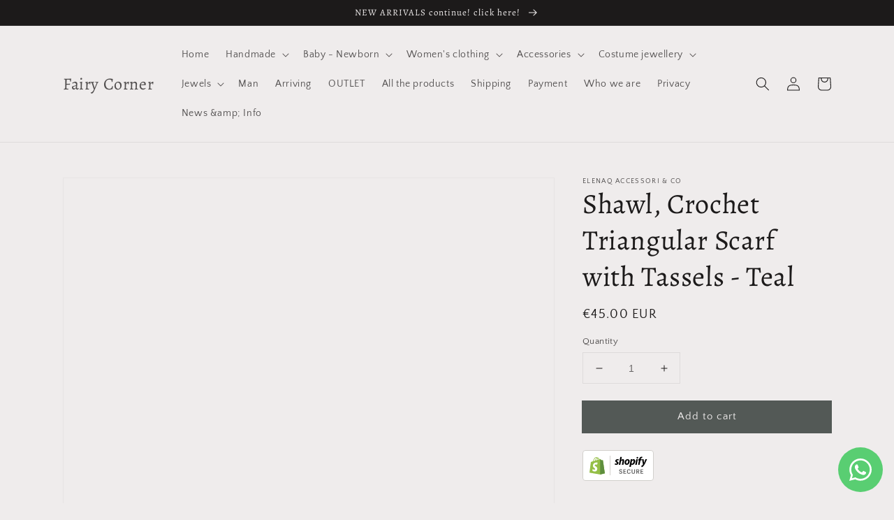

--- FILE ---
content_type: text/javascript; charset=utf-8
request_url: https://fairycorner.it/en/products/scialle-sciarpa-triangolare-alluncinetto-con-nappe-ottanio.js
body_size: 858
content:
{"id":8740967514459,"title":"Shawl, Crochet Triangular Scarf with Tassels - Teal","handle":"scialle-sciarpa-triangolare-alluncinetto-con-nappe-ottanio","description":"\u003cdiv\u003e\n\n\u003ch3\u003e Shawl, Crochet Triangular Scarf with Tassels - Teal\u003c\/h3\u003e\n\n \u003cp\u003eThis triangular scarf is a unique product, handcrafted in crochet. Its peculiarity lies in its versatility: it can be worn as a scarf, neck warmer or as a classic shawl. The 3 tassels at the ends add a touch of elegance and originality. You can have fun experimenting with many different outfits with this one-of-a-kind garment. Also available in other colors, it is made of wool blend and the technique used is crochet. Add a touch of craftsmanship and originality to your look with this triangular scarf.\u003c\/p\u003e\n\n\n\u003c\/div\u003e","published_at":"2024-01-10T17:45:44+01:00","created_at":"2024-01-10T17:45:45+01:00","vendor":"Elenaq Accessori \u0026 Co","type":"Scarves, foulards and shawls","tags":["accessori","arancio","arancione","artigianale","donna","fashion","fatto a mano","handmade","lana","misto lana","moda","moda donna","rosa","Scialle","sciarpa","sciarpa moda","taglia unica"],"price":4500,"price_min":4500,"price_max":4500,"available":true,"price_varies":false,"compare_at_price":4500,"compare_at_price_min":4500,"compare_at_price_max":4500,"compare_at_price_varies":false,"variants":[{"id":47545771000155,"title":"Default Title","option1":"Default Title","option2":null,"option3":null,"sku":"SC202401-ottanio","requires_shipping":true,"taxable":true,"featured_image":null,"available":true,"name":"Shawl, Crochet Triangular Scarf with Tassels - Teal","public_title":null,"options":["Default Title"],"price":4500,"weight":300,"compare_at_price":4500,"inventory_quantity":1,"inventory_management":"shopify","inventory_policy":"deny","barcode":"71000155","requires_selling_plan":false,"selling_plan_allocations":[]}],"images":["\/\/cdn.shopify.com\/s\/files\/1\/0621\/9233\/files\/Polish-20240110_164524180_f97c91f3-fc91-4e1d-9121-5aed2424b252.png?v=1762621269","\/\/cdn.shopify.com\/s\/files\/1\/0621\/9233\/files\/Polish-20240110_164524180.png?v=1762621269","\/\/cdn.shopify.com\/s\/files\/1\/0621\/9233\/files\/Polish-20240110_162955409.jpg?v=1762621249","\/\/cdn.shopify.com\/s\/files\/1\/0621\/9233\/files\/Polish-20240110_164524180.jpg?v=1762621249"],"featured_image":"\/\/cdn.shopify.com\/s\/files\/1\/0621\/9233\/files\/Polish-20240110_164524180_f97c91f3-fc91-4e1d-9121-5aed2424b252.png?v=1762621269","options":[{"name":"Title","position":1,"values":["Default Title"]}],"url":"\/en\/products\/scialle-sciarpa-triangolare-alluncinetto-con-nappe-ottanio","media":[{"alt":null,"id":55107024257371,"position":1,"preview_image":{"aspect_ratio":1.021,"height":751,"width":767,"src":"https:\/\/cdn.shopify.com\/s\/files\/1\/0621\/9233\/files\/Polish-20240110_164524180_f97c91f3-fc91-4e1d-9121-5aed2424b252.png?v=1762621269"},"aspect_ratio":1.021,"height":751,"media_type":"image","src":"https:\/\/cdn.shopify.com\/s\/files\/1\/0621\/9233\/files\/Polish-20240110_164524180_f97c91f3-fc91-4e1d-9121-5aed2424b252.png?v=1762621269","width":767},{"alt":null,"id":55107019702619,"position":2,"preview_image":{"aspect_ratio":0.571,"height":1344,"width":768,"src":"https:\/\/cdn.shopify.com\/s\/files\/1\/0621\/9233\/files\/Polish-20240110_164524180.png?v=1762621269"},"aspect_ratio":0.571,"height":1344,"media_type":"image","src":"https:\/\/cdn.shopify.com\/s\/files\/1\/0621\/9233\/files\/Polish-20240110_164524180.png?v=1762621269","width":768},{"alt":null,"id":45971308970331,"position":3,"preview_image":{"aspect_ratio":0.562,"height":3946,"width":2219,"src":"https:\/\/cdn.shopify.com\/s\/files\/1\/0621\/9233\/files\/Polish-20240110_162955409.jpg?v=1762621249"},"aspect_ratio":0.562,"height":3946,"media_type":"image","src":"https:\/\/cdn.shopify.com\/s\/files\/1\/0621\/9233\/files\/Polish-20240110_162955409.jpg?v=1762621249","width":2219},{"alt":null,"id":45971309003099,"position":4,"preview_image":{"aspect_ratio":0.562,"height":3946,"width":2219,"src":"https:\/\/cdn.shopify.com\/s\/files\/1\/0621\/9233\/files\/Polish-20240110_164524180.jpg?v=1762621249"},"aspect_ratio":0.562,"height":3946,"media_type":"image","src":"https:\/\/cdn.shopify.com\/s\/files\/1\/0621\/9233\/files\/Polish-20240110_164524180.jpg?v=1762621249","width":2219}],"requires_selling_plan":false,"selling_plan_groups":[]}

--- FILE ---
content_type: text/javascript
request_url: https://cdn.shopify.com/extensions/019c0878-924c-73b1-8f42-a4c6c7f61eba/discount-mixer-1099/assets/core-volume-table-builder.utils.min.zpnQrSBs.js
body_size: 1339
content:
import{c as e}from"./logging-logger.utils.min.DHgqLccZ.js";import{q as t,r,c as i,b as n,j as a,d as o}from"./utils-dom.utils.min.BAffiWcK.js";import{f as s,r as c}from"./utils-price.utils.min.BY3_K31v.js";import{A as u}from"./utils-selectors-product-form-selectors.constants.min.BTyeMzW2.js";import{g as l}from"./core-calculations-calculations-shared.utils.min.DJnLSPS-.js";import{c as d,f as m,a as f}from"./core-volume-price-calculator.utils.min.BSjqnGn3.js";import{V as p}from"./core-volume-table-class-generator.constants.min.BwmTxZR2.js";import{g,a as h}from"./core-volume-table-class-generator.utils.min.B2tzgrLI.js";import"./services-shopify-shopify-property.utils.min.pq0VgSsE.js";import"./core-discount-discount-constants.min.C8WN4inI.js";const x=e("VolumeTableBuilder");function y({firstHeader:e,item:t}){return e?f({min:t.min,max:t.max}):null}function b({secondHeader:e,item:t,discountAffixes:r,productPrice:i,currencyRate:n,currency:a,hasRoundedPrice:o,hasTrailingZeroes:s}){if(!e)return null;const c=m({discountType:t.type,discountValue:t.value,discountCap:t.discountCap,tierDiscountCap:t.tierDiscountCap,productPrice:i,currencyRate:n,currency:a,hasRoundedPrice:o,hasTrailingZeroes:s,minQuantity:t.min,maxQuantity:t.max});return`${r.prefix} ${c} ${r.suffix}`.trim()}function C({thirdHeader:e,unitPriceResult:t,currency:r,hasRoundedPrice:i,hasTrailingZeroes:n}){if(!e||!t)return null;if(t.isRange&&null!==t.priceAtMaxQuantity){return`${s({price:c({amount:t.priceAtMinQuantity,roundingMode:"up"}),currency:r,hasRoundedPrice:i,hasTrailingZeroes:n})}-${s({price:c({amount:t.priceAtMaxQuantity,roundingMode:"up"}),currency:r,hasRoundedPrice:i,hasTrailingZeroes:n})}`}return s({price:c({amount:t.priceAtMinQuantity,roundingMode:"up"}),currency:r,hasRoundedPrice:i,hasTrailingZeroes:n})}function P({fourthHeader:e,unitPriceResult:t,item:r,currency:i,hasRoundedPrice:n,hasTrailingZeroes:a}){if(!e||!t)return null;const o=r.max??r.min,u=null!==r.max,l=o>r.min,d=t.priceAtMinQuantity,m=t.isRange&&null!==t.priceAtMaxQuantity?t.priceAtMaxQuantity:d,f=d*r.min,p=m*o,g=s({price:c({amount:f,roundingMode:"down"}),currency:i,hasRoundedPrice:n,hasTrailingZeroes:a});if(!u)return`${g}+`;const h=s({price:c({amount:p,roundingMode:"down"}),currency:i,hasRoundedPrice:n,hasTrailingZeroes:a});return l?`${g}-${h}`:g}function T({addToCartElement:e}){if("volume-tier-table"!==e.dataset.dmixerBlock)return;const t=e.querySelector("[data-dmixer-block-placeholder]")??null;t&&r(t)}function R({discountAffixes:e,tieredData:t,currency:r,hasRoundedPrice:i=!1,hasTrailingZeroes:n=!1,productPrice:a,globalSettings:o,campaignSettings:s,firstHeader:c,secondHeader:u,thirdHeader:m,fourthHeader:f}){const{prefix:p,suffix:g}=e,h=l();return t.map((e=>{const t=function({shouldCalculate:e,item:t,productPrice:r,currencyRate:i,globalSettings:n,campaignSettings:a}){return e?d({discountType:t.type,discountValue:t.value,discountCap:t.discountCap,tierDiscountCap:t.tierDiscountCap,productPrice:r,currencyRate:i,minQuantity:t.min,maxQuantity:t.max,globalSettings:n,campaignSettings:a}):null}({shouldCalculate:Boolean(m||f),item:e,productPrice:a,currencyRate:h,globalSettings:o,campaignSettings:s});return{firstColumn:y({firstHeader:c,item:e})??"",secondColumn:b({secondHeader:u,item:e,discountAffixes:{prefix:p,suffix:g},productPrice:a,currencyRate:h,currency:r,hasRoundedPrice:i,hasTrailingZeroes:n})??"",thirdColumn:C({thirdHeader:m,unitPriceResult:t,currency:r,hasRoundedPrice:i,hasTrailingZeroes:n})??"",fourthColumn:P({fourthHeader:f,unitPriceResult:t,item:e,currency:r,hasRoundedPrice:i,hasTrailingZeroes:n})??""}}))}function H(){const e=t({selector:".dmixer-tier-table"});r(e)}function v({volumeTiersData:e,settings:t,variantId:r,productPrice:a,campaignSettings:o}){const s=t.volumeTable,c=i({tagName:"div",attributes:{class:"dmixer-tier-table","data-variant-id":r,style:{display:"flex",flexDirection:"column",gap:"5px",width:"100%",marginBlock:"1.2rem"}}}),u=s.title?i({tagName:"h6",attributes:{style:{fontSize:s.titleFontSize,fontWeight:s.titleFontWeight,textAlign:s.titleTextAlign,color:s.titleColor,width:"100%",marginBlock:"0.5rem"}},textContent:s.title}):null;n({parent:c,child:u});const l=[s.firstHeader,s.secondHeader,s.thirdHeader,s.fourthHeader].filter(Boolean),d=i({tagName:"div",attributes:{style:{display:"grid",gridTemplateColumns:`repeat(${l.length}, 1fr)`,gap:"5px",width:"100%",padding:"10px",background:s.backgroundColor,color:s.textColor,border:`${s.borderWidth} solid ${s.borderColor}`,borderRadius:s.borderRadius,fontSize:s.fontSize}}});l.forEach(((e,t)=>{const r=i({tagName:"span",attributes:{class:g({columnIndex:t,prefix:p}),style:{fontSize:s.headerFontSize,fontWeight:s.headerFontWeight,color:s.headerColor,textAlign:s.headerTextAlign,borderBottom:`${s.borderWidth} solid ${s.borderColor}`,padding:"5px",display:"table-cell"}},textContent:e});n({parent:d,child:r})}));const m=R({discountAffixes:{prefix:s.discountPrefix,suffix:s.discountSuffix},tieredData:e,currency:{code:t.currency.code,format:t.currency.format},hasRoundedPrice:t.hasRoundedPrice,hasTrailingZeroes:t.hasTrailingZeroes,productPrice:a,globalSettings:{isFixedPricePerVariant:s.isFixedPricePerVariant,isFinalPricePerVariant:s.isFinalPricePerVariant},campaignSettings:o,firstHeader:s.firstHeader,secondHeader:s.secondHeader,thirdHeader:s.thirdHeader,fourthHeader:s.fourthHeader}),f={color:s.cellsColor,textAlign:s.cellsTextAlign,fontWeight:s.cellsFontWeight,fontSize:s.cellsFontSize,padding:"5px"};return m.forEach(((e,t)=>{if(s.firstHeader&&e.firstColumn){const r=i({tagName:"span",attributes:{class:h({columnIndex:0,rowIndex:t,prefix:p}),style:f},textContent:e.firstColumn});n({parent:d,child:r})}if(s.secondHeader&&e.secondColumn){const r=i({tagName:"span",attributes:{class:h({columnIndex:1,rowIndex:t,prefix:p}),style:f},textContent:e.secondColumn});n({parent:d,child:r})}if(s.thirdHeader&&e.thirdColumn){const r=i({tagName:"span",attributes:{class:h({columnIndex:2,rowIndex:t,prefix:p}),style:f},textContent:e.thirdColumn});n({parent:d,child:r})}if(s.fourthHeader&&e.fourthColumn){const r=i({tagName:"span",attributes:{class:h({columnIndex:3,rowIndex:t,prefix:p}),style:f},textContent:e.fourthColumn});n({parent:d,child:r})}})),n({parent:c,child:d}),c}function S({productData:e,settings:i,transformedVolumeTiersData:n,cachedTable:s}){const{element:c,position:l}=function({selectors:e}){for(const{selector:r,position:i}of e){const e=t({selector:r});if(e)return T({addToCartElement:e}),{element:e,position:i}}return{element:null,position:null}}({selectors:u});if(!c||!l)return void x.debugOnce({key:"add-to-cart-not-found",message:"Add to Cart form element not found using specified selectors."});const d=function({addToCartElement:e}){var t;return(null==(t=e.parentElement)?void 0:t.querySelector(".dmixer-tier-table"))??null}({addToCartElement:c});if(function({existingTable:e,variantId:t}){return!!e&&e.dataset.variantId===t}({existingTable:d,variantId:e.variantId}))return;d&&r(d);const m=function({cachedTable:e,transformedVolumeTiersData:t,settings:r,productData:i}){return e||v({volumeTiersData:t,settings:r,variantId:i.variantId,productPrice:i.productPrice,campaignSettings:void 0})}({cachedTable:s,transformedVolumeTiersData:n,settings:i,productData:e});!function({position:e,target:t,table:r}){"before"===e?a({target:t,newElement:r}):o({target:t,newElement:r})}({position:l,target:c,table:m})}export{v as c,S as i,H as r};


--- FILE ---
content_type: text/javascript; charset=utf-8
request_url: https://fairycorner.it/en/products/scialle-sciarpa-triangolare-alluncinetto-con-nappe-ottanio.js
body_size: 723
content:
{"id":8740967514459,"title":"Shawl, Crochet Triangular Scarf with Tassels - Teal","handle":"scialle-sciarpa-triangolare-alluncinetto-con-nappe-ottanio","description":"\u003cdiv\u003e\n\n\u003ch3\u003e Shawl, Crochet Triangular Scarf with Tassels - Teal\u003c\/h3\u003e\n\n \u003cp\u003eThis triangular scarf is a unique product, handcrafted in crochet. Its peculiarity lies in its versatility: it can be worn as a scarf, neck warmer or as a classic shawl. The 3 tassels at the ends add a touch of elegance and originality. You can have fun experimenting with many different outfits with this one-of-a-kind garment. Also available in other colors, it is made of wool blend and the technique used is crochet. Add a touch of craftsmanship and originality to your look with this triangular scarf.\u003c\/p\u003e\n\n\n\u003c\/div\u003e","published_at":"2024-01-10T17:45:44+01:00","created_at":"2024-01-10T17:45:45+01:00","vendor":"Elenaq Accessori \u0026 Co","type":"Scarves, foulards and shawls","tags":["accessori","arancio","arancione","artigianale","donna","fashion","fatto a mano","handmade","lana","misto lana","moda","moda donna","rosa","Scialle","sciarpa","sciarpa moda","taglia unica"],"price":4500,"price_min":4500,"price_max":4500,"available":true,"price_varies":false,"compare_at_price":4500,"compare_at_price_min":4500,"compare_at_price_max":4500,"compare_at_price_varies":false,"variants":[{"id":47545771000155,"title":"Default Title","option1":"Default Title","option2":null,"option3":null,"sku":"SC202401-ottanio","requires_shipping":true,"taxable":true,"featured_image":null,"available":true,"name":"Shawl, Crochet Triangular Scarf with Tassels - Teal","public_title":null,"options":["Default Title"],"price":4500,"weight":300,"compare_at_price":4500,"inventory_quantity":1,"inventory_management":"shopify","inventory_policy":"deny","barcode":"71000155","requires_selling_plan":false,"selling_plan_allocations":[]}],"images":["\/\/cdn.shopify.com\/s\/files\/1\/0621\/9233\/files\/Polish-20240110_164524180_f97c91f3-fc91-4e1d-9121-5aed2424b252.png?v=1762621269","\/\/cdn.shopify.com\/s\/files\/1\/0621\/9233\/files\/Polish-20240110_164524180.png?v=1762621269","\/\/cdn.shopify.com\/s\/files\/1\/0621\/9233\/files\/Polish-20240110_162955409.jpg?v=1762621249","\/\/cdn.shopify.com\/s\/files\/1\/0621\/9233\/files\/Polish-20240110_164524180.jpg?v=1762621249"],"featured_image":"\/\/cdn.shopify.com\/s\/files\/1\/0621\/9233\/files\/Polish-20240110_164524180_f97c91f3-fc91-4e1d-9121-5aed2424b252.png?v=1762621269","options":[{"name":"Title","position":1,"values":["Default Title"]}],"url":"\/en\/products\/scialle-sciarpa-triangolare-alluncinetto-con-nappe-ottanio","media":[{"alt":null,"id":55107024257371,"position":1,"preview_image":{"aspect_ratio":1.021,"height":751,"width":767,"src":"https:\/\/cdn.shopify.com\/s\/files\/1\/0621\/9233\/files\/Polish-20240110_164524180_f97c91f3-fc91-4e1d-9121-5aed2424b252.png?v=1762621269"},"aspect_ratio":1.021,"height":751,"media_type":"image","src":"https:\/\/cdn.shopify.com\/s\/files\/1\/0621\/9233\/files\/Polish-20240110_164524180_f97c91f3-fc91-4e1d-9121-5aed2424b252.png?v=1762621269","width":767},{"alt":null,"id":55107019702619,"position":2,"preview_image":{"aspect_ratio":0.571,"height":1344,"width":768,"src":"https:\/\/cdn.shopify.com\/s\/files\/1\/0621\/9233\/files\/Polish-20240110_164524180.png?v=1762621269"},"aspect_ratio":0.571,"height":1344,"media_type":"image","src":"https:\/\/cdn.shopify.com\/s\/files\/1\/0621\/9233\/files\/Polish-20240110_164524180.png?v=1762621269","width":768},{"alt":null,"id":45971308970331,"position":3,"preview_image":{"aspect_ratio":0.562,"height":3946,"width":2219,"src":"https:\/\/cdn.shopify.com\/s\/files\/1\/0621\/9233\/files\/Polish-20240110_162955409.jpg?v=1762621249"},"aspect_ratio":0.562,"height":3946,"media_type":"image","src":"https:\/\/cdn.shopify.com\/s\/files\/1\/0621\/9233\/files\/Polish-20240110_162955409.jpg?v=1762621249","width":2219},{"alt":null,"id":45971309003099,"position":4,"preview_image":{"aspect_ratio":0.562,"height":3946,"width":2219,"src":"https:\/\/cdn.shopify.com\/s\/files\/1\/0621\/9233\/files\/Polish-20240110_164524180.jpg?v=1762621249"},"aspect_ratio":0.562,"height":3946,"media_type":"image","src":"https:\/\/cdn.shopify.com\/s\/files\/1\/0621\/9233\/files\/Polish-20240110_164524180.jpg?v=1762621249","width":2219}],"requires_selling_plan":false,"selling_plan_groups":[]}

--- FILE ---
content_type: text/javascript
request_url: https://cdn.shopify.com/extensions/019c0878-924c-73b1-8f42-a4c6c7f61eba/discount-mixer-1099/assets/core-discount-discount-constants.min.C8WN4inI.js
body_size: -668
content:
const e={Percentage:"P",Fixed:"F",None:"N"};export{e as D};
